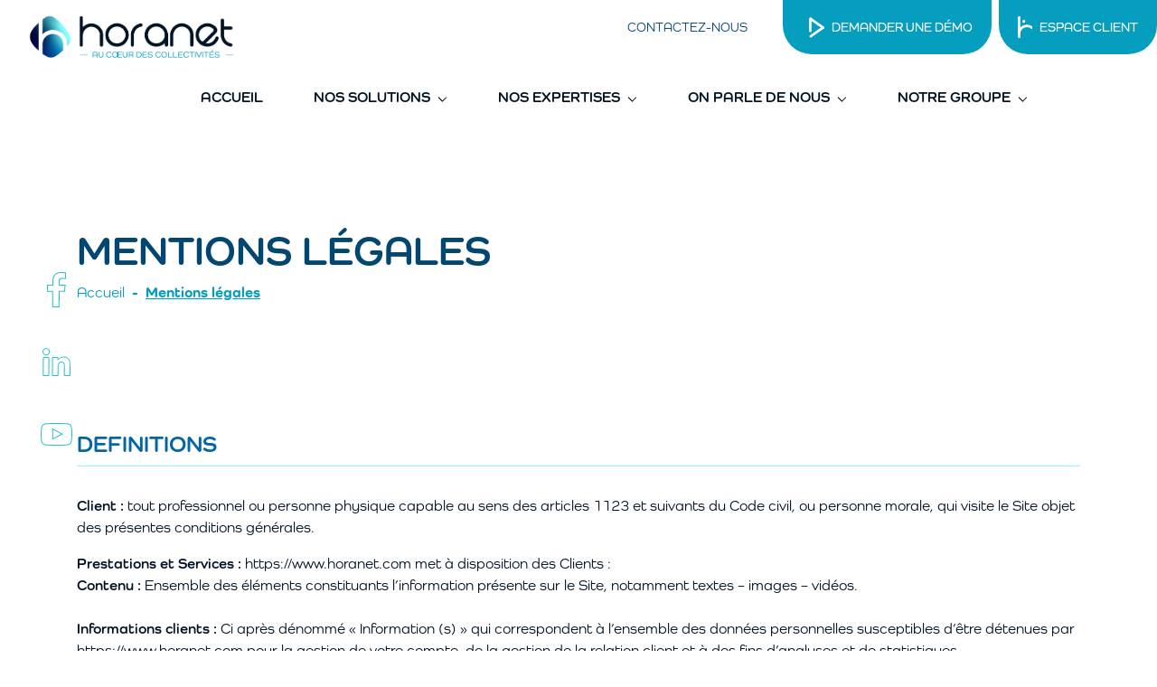

--- FILE ---
content_type: text/html; charset=utf-8
request_url: https://www.horanet.com/mentions-legales
body_size: 15965
content:
<!DOCTYPE html>
        
        
        
<html lang="fr-FR" data-website-id="5" data-main-object="website.page(39,)">
    <head>
        
        <script type="text/javascript">
            var _paq = window._paq = window._paq || [];
            /* tracker methods like "setCustomDimension" should be called before "trackPageView" */
            _paq.push(['trackPageView']);
            _paq.push(['enableLinkTracking']);
            (function() {
            var u="https://horanet.matomo.cloud/";
            _paq.push(['setTrackerUrl', u+'matomo.php']);
            _paq.push(['setSiteId', '2']);
            var d=document, g=d.createElement('script'), s=d.getElementsByTagName('script')[0];
            g.type='text/javascript'; g.async=true; g.src='//cdn.matomo.cloud/horanet.matomo.cloud/matomo.js'; s.parentNode.insertBefore(g,s);
            })();
        </script>
        
        
        <script type="text/javascript">
            var _mtm = window._mtm = window._mtm || [];
            _mtm.push({'mtm.startTime': (new Date().getTime()), 'event': 'mtm.Start'});
            var d=document, g=d.createElement('script'), s=d.getElementsByTagName('script')[0];
            g.async=true; g.src='https://cdn.matomo.cloud/horanet.matomo.cloud/container_cjn0Z0Rw.js'; s.parentNode.insertBefore(g,s);
        </script>
        
        <meta charset="utf-8"/>
        <meta http-equiv="Content-Security-Policy" content="upgrade-insecure-requests"/> 
        <meta http-equiv="X-UA-Compatible" content="IE=edge,chrome=1"/>
        <meta name="viewport" content="width=device-width, initial-scale=1"/>
        <meta name="generator" content="Odoo"/>
        <meta http-equiv="Content-Security-Policy" content="upgrade-insecure-requests"/> 
            
        <meta property="og:type" content="website"/>
        <meta property="og:title" content="Les mentions légales | Horanet"/>
        <meta property="og:site_name" content="HORANET"/>
        <meta property="og:url" content="https://www.horanet.com/mentions-legales"/>
        <meta property="og:image" content="http://testwww.horanet.com/web/image/res.company/1/logo?unique=787e857"/>
            
        <meta name="twitter:card" content="summary_large_image"/>
        <meta name="twitter:title" content="Les mentions légales | Horanet"/>
        <meta name="twitter:image" content="http://testwww.horanet.com/web/image/res.company/1/logo?unique=787e857"/>
        
        <link rel="canonical" href="https://www.horanet.com/mentions-legales"/>
        
        <link rel="preconnect" href="https://fonts.gstatic.com/" crossorigin=""/>
        <title>Les mentions légales | Horanet</title>
        <link type="image/x-icon" rel="shortcut icon" href="/web/image/website/5/favicon?unique=2028dfb"/>
        <link rel="preload" href="/web/static/src/libs/fontawesome/fonts/fontawesome-webfont.woff2?v=4.7.0" as="font" crossorigin=""/>
        <link type="text/css" rel="stylesheet" href="/web/assets/548877-06e350f/5/web.assets_frontend.min.css" data-asset-bundle="web.assets_frontend" data-asset-version="06e350f"/>
        <script id="web.layout.odooscript" type="text/javascript">
            var odoo = {
                csrf_token: "31151ff88d2b9556bf74d7c1325cf12493a3cf80o1800564227",
                debug: "",
            };
        </script>
        <script type="text/javascript">
            odoo.__session_info__ = {"is_admin": false, "is_system": false, "is_website_user": true, "user_id": false, "is_frontend": true, "profile_session": null, "profile_collectors": null, "profile_params": null, "show_effect": false, "bundle_params": {"lang": "en_US", "website_id": 5}, "translationURL": "/website/translations", "cache_hashes": {"translations": "5b32929035b04d8298cd9cb9bcdf913eb624cd2a"}, "geoip_country_code": null, "geoip_phone_code": null, "lang_url_code": "fr_FR"};
            if (!/(^|;\s)tz=/.test(document.cookie)) {
                const userTZ = Intl.DateTimeFormat().resolvedOptions().timeZone;
                document.cookie = `tz=${userTZ}; path=/`;
            }
        </script>
        <script defer="defer" type="text/javascript" src="/web/assets/414253-1367155/5/web.assets_frontend_minimal.min.js" data-asset-bundle="web.assets_frontend_minimal" data-asset-version="1367155"></script>
        <script defer="defer" type="text/javascript" data-src="/web/assets/537664-af91ff5/5/web.assets_frontend_lazy.min.js" data-asset-bundle="web.assets_frontend_lazy" data-asset-version="af91ff5"></script>
        
        
    </head>
    <body>
        <div id="wrapwrap" class="mentions_legales    o_header_overlay o_no_autohide_menu">
                <header id="top" data-anchor="true" data-name="Header" class="  o_no_autohide_menu o_header_fixed">
                    
    <nav data-name="Navbar" class="navbar navbar-expand-lg navbar-light o_colored_level o_cc shadow-sm">
        
            <div id="top_menu_container" class="container justify-content-start justify-content-lg-between">
                
    <a href="/" class="navbar-brand logo me-4">
            
            <span role="img" aria-label="Logo of Site web Horanet" title="Site web Horanet"><img src="/web/image/website/5/logo/Site%20web%20Horanet?unique=2028dfb" class="img img-fluid" width="95" height="40" alt="Site web Horanet" loading="lazy"/></span>
        </a>
    
                
      <a href="/" class="navbar-brand logo_favicon">
        <img src="/web/image/website/5/favicon" class="img img-fluid" alt="Horanet" loading="lazy"/>
      </a>
                <div id="top_menu_collapse" class="collapse navbar-collapse order-last order-lg-0">
    <ul id="top_menu" role="menu" class="nav navbar-nav o_menu_loading flex-grow-1">
        
                        
    <li role="presentation" class="nav-item">
        <a role="menuitem" href="/accueil" class="nav-link ">
            <span>Accueil</span>
        </a>
    </li>
    <li class="nav-item dropdown  position-static">
        <a data-bs-toggle="dropdown" href="#" class="nav-link dropdown-toggle o_mega_menu_toggle">
            <span>Nos solutions</span>
        </a>
        <div data-name="Mega Menu" class="dropdown-menu o_mega_menu "><section class="s_mega_menu_multi_menus py-3 o_colored_level" data-name="Multi-Menus" data-snippet="s_mega_menu_multi_menus" style="background-color: white !important;">
        <div class="container-fluid">
            <h2 class="d-block d-lg-none menu_mobile_title" data-scroll="out">Nos Solutions</h2>
            <div class="row justify-content-center align-items-start text-start">
                <div class="py-2 col-lg-4">
                    <nav class="nav">
                        <a href="/billetterie-controle-acces-piscine-patinoire" class="nav-link" data-name="Menu Item">
                            <div class="row align-items-center justify-content-center flex-column">
                                <div class="col-sm-3 col-3 col-lg-12 text-center py-1">
                                    <img class="img-fluid o_we_custom_image" src="/web/image/213208/icone-sportetloisirs%20%281%29.svg?access_token=75cac9ae-4794-4e6b-b0d0-ea53e50befca" data-bs-original-title="" title="" aria-describedby="tooltip374775" loading="lazy">
                                </div>
                                <div class="col-8 col-lg-12 col-sm-8 py-1 text-center" data-bs-original-title="" title="" aria-describedby="tooltip410550">Sport &amp; Loisirs</div>
                            </div>
                        </a>
                    </nav>
                </div>
                <div class="py-2 col-lg-4 mega_menu_border">
                    <nav class="nav">
                        <a href="/gestion-environnement-dechetterie" class="nav-link" data-name="Menu Item">
                            <div class="row align-items-center justify-content-center flex-column">
                                <div class="col-sm-3 col-3 col-lg-12 text-center py-1">
                                    <img class="img-fluid o_we_custom_image" src="/web/image/213209/icone-environnement%20%282%29.svg?access_token=518b7897-e58b-4467-a5d8-01fecab1579f" data-bs-original-title="" title="" aria-describedby="tooltip115726" loading="lazy">
                                </div>
                                <div class="col-8 col-lg-12 col-sm-8 py-1 text-center" data-bs-original-title="" title="" aria-describedby="tooltip648584">Environnement</div>
                            </div>
                        </a>
                    </nav>
                </div>
                <div class="py-2 col-lg-4 mega_menu_border">
                    <nav class="nav">
                        <a href="/controle-acces-batiments-municipaux" class="nav-link" data-name="Menu Item">
                            <div class="row align-items-center justify-content-center flex-column">
                                <div class="col-sm-3 col-3 col-lg-12 text-center py-1">
                                    <img class="img-fluid o_we_custom_image" src="/web/image/213210/icone-controle-acces%20%282%29.svg?access_token=a568e929-41cf-402e-a2fa-61272ae2decc" data-bs-original-title="" title="" aria-describedby="tooltip537941" loading="lazy">
                                </div>
                                <div class="col-8 col-lg-12 col-sm-8 py-1 text-center" data-bs-original-title="" title="" aria-describedby="tooltip345107">Contrôle d'accès</div>
                            </div>
                        </a>
                    </nav>
                </div>
            </div>
        </div>
    </section></div>
    </li>
    <li class="nav-item dropdown  position-static">
        <a data-bs-toggle="dropdown" href="#" class="nav-link dropdown-toggle o_mega_menu_toggle">
            <span>Nos expertisEs</span>
        </a>
        <div data-name="Mega Menu" class="dropdown-menu o_mega_menu dropdown-menu-right"><section class="s_mega_menu_multi_menus py-3 o_colored_level" data-name="Multi-Menus" data-snippet="s_mega_menu_multi_menus" style="background-color: white !important;">
        <div class="container-fluid">
            <h2 class="d-block d-lg-none menu_mobile_title" data-scroll="out">Nos Expertises</h2>
            <div class="row justify-content-center text-start">
                <div class="col-lg-6">
                    <div class="row d-flex align-items-start">
                        <div class="py-2 col-lg-6">
                            <nav class="nav">
                                <a href="/innovation" class="nav-link" data-name="Menu Item">
                                    <div class="row align-items-center justify-content-center flex-column">
                                        <div class="col-sm-3 col-3 col-lg-12 text-center py-1">
                                            <img class="img-fluid o_we_custom_image" src="/web/image/150006/icone-innovation-horanet.svg" loading="lazy">
                                        </div>
                                        <div class="col-8 col-sm-8 py-1 text-center col-lg-12">Innovation</div>
                                    </div>
                                </a>
                            </nav>
                        </div>
                        <div class="py-2 col-lg-6 mega_menu_border">
                            <nav class="nav">
                                <a href="/demarche-societale-environnementale" class="nav-link" data-name="Menu Item">
                                    <div class="row align-items-center justify-content-center flex-column">
                                        <div class="col-sm-3 col-3 col-lg-12 text-center py-1">
                                            <img class="img-fluid o_we_custom_image" src="/web/image/150007/icone-demarche-societale-et-environnementale-horanet.svg" loading="lazy">
                                        </div>
                                        <div class="col-8 col-lg-12 col-sm-8 py-1 text-center" data-bs-original-title="" title="" aria-describedby="tooltip197950">Démarche sociétale &amp; environnementale</div>
                                    </div>
                                </a>
                            </nav>
                        </div>
                    </div>
                </div>
                <div class="col-lg-6 mega_menu_border">
                    <div class="row d-flex align-items-start">
                        <div class="py-2 col-lg-6">
                            <nav class="nav">
                                <a href="/conseil-assistance" class="nav-link" data-name="Menu Item">
                                    <div class="row align-items-center justify-content-center flex-column">
                                        <div class="col-sm-3 col-3 col-lg-12 text-center py-1">
                                            <img class="img-fluid o_we_custom_image" src="/web/image/150008/icone-hotline.svg" loading="lazy">
                                        </div>
                                        <div class="col-8 col-sm-8 py-1 text-center col-lg-12">Conseil et Assistance</div>
                                    </div>
                                </a>
                            </nav>
                        </div>
                        <div class="py-2 col-lg-6 mega_menu_border">
                            <nav class="nav ">
                                <a href="/hebergement-securite-donnees" class="nav-link" data-name="Menu Item">
                                    <div class="row align-items-center justify-content-center flex-column">
                                        <div class="col-sm-3 col-3 col-lg-12 text-center py-1">
                                            <img class="img-fluid o_we_custom_image" src="/web/image/150009/icone-hebergement-securise-horanet.svg" loading="lazy">
                                        </div>
                                        <div class="col-8 col-sm-8 py-1 text-center col-lg-12">Hébergement et données</div>
                                    </div>
                                </a>
                            </nav>
                        </div>
                    </div>
                </div>
            </div>
        </div>
    </section></div>
    </li>
    <li class="nav-item dropdown  position-static">
        <a data-bs-toggle="dropdown" href="#" class="nav-link dropdown-toggle o_mega_menu_toggle">
            <span>On parle de nous</span>
        </a>
        <div data-name="Mega Menu" class="dropdown-menu o_mega_menu "><section class="s_mega_menu_multi_menus py-3 o_colored_level" data-name="Multi-Menus" data-snippet="s_mega_menu_multi_menus" style="background-color: white !important;">
        <div class="container-fluid">
            <h2 class="d-block d-lg-none menu_mobile_title" data-scroll="out">Notre groupe</h2>
            <div class="row justify-content-center align-items-start text-start">
                <div class="py-2 col-lg-4">
                    <nav class="nav">
                        <a href="/blog" class="nav-link" data-name="Menu Item">
                            <div class="row align-items-center justify-content-center flex-column">
                                <div class="col-sm-3 col-3 col-lg-12 text-center py-1">
                                    <img class="img-fluid o_we_custom_image" src="/web/image/150010/icone-actualites-horanet.svg" loading="lazy">
                                </div>
                                <div class="col-8 col-sm-8 py-1 text-center col-lg-12">Actualités</div>
                            </div>
                        </a>
                    </nav>
                </div>
                <div class="py-2 col-lg-4 mega_menu_border">
                    <nav class="nav">
                        <a href="/presse" class="nav-link" data-name="Menu Item">
                            <div class="row align-items-center justify-content-center flex-column">
                                <div class="col-sm-3 col-3 col-lg-12 text-center py-1">
                                    <img class="img-fluid o_we_custom_image" src="/web/image/150011/Icone-presse-horanet.svg" loading="lazy">
                                </div>
                                <div class="col-8 col-lg-12 col-sm-8 py-1 text-center" data-bs-original-title="" title="" aria-describedby="tooltip653899">Presse</div>
                            </div>
                        </a>
                    </nav>
                </div>
                <div class="py-2 col-lg-4 mega_menu_border">
                    <nav class="nav">
                        <a href="/temoignages-clients" class="nav-link" data-name="Menu Item">
                            <div class="row align-items-center justify-content-center flex-column">
                                <div class="col-sm-3 col-3 col-lg-12 text-center py-1">
                                    <img class="img-fluid o_we_custom_image" src="/web/image/150014/Icone-temoignages-horanet.svg" loading="lazy">
                                </div>
                                <div class="col-8 col-lg-12 col-sm-8 py-1 text-center" data-bs-original-title="" title="" aria-describedby="tooltip345107">Témoignages</div>
                            </div>
                        </a>
                    </nav>
                </div>
            </div>
        </div>
    </section></div>
    </li>
    <li class="nav-item dropdown  position-static">
        <a data-bs-toggle="dropdown" href="#" class="nav-link dropdown-toggle o_mega_menu_toggle">
            <span>Notre groupe</span>
        </a>
        <div data-name="Mega Menu" class="dropdown-menu o_mega_menu dropdown-menu-right"><section class="s_mega_menu_multi_menus py-3 o_colored_level" data-name="Multi-Menus" data-snippet="s_mega_menu_multi_menus" style="background-color: white !important;">
        <div class="container-fluid">
            <h2 class="d-block d-lg-none menu_mobile_title" data-scroll="out">Notre groupe</h2>
            <div class="row justify-content-center text-start">
                <div class="col-lg-6">
                    <div class="row d-flex align-items-start">
                        <div class="py-2 col-lg-6">
                            <nav class="nav">
                                <a href="/presentation-entreprise" class="nav-link" data-name="Menu Item">
                                    <div class="row align-items-center justify-content-center flex-column">
                                        <div class="col-sm-3 col-3 col-lg-12 text-center py-1">
                                            <img class="img-fluid o_we_custom_image" src="/web/image/150015/icone-entreprise.svg" loading="lazy">
                                        </div>
                                        <div class="col-8 col-sm-8 py-1 text-center col-lg-12">L'entreprise</div>
                                    </div>
                                </a>
                            </nav>
                        </div>
                        <div class="py-2 col-lg-6 mega_menu_border">
                            <nav class="nav">
                                <a href="/recrutement" class="nav-link" data-name="Menu Item">
                                    <div class="row align-items-center justify-content-center flex-column">
                                        <div class="col-sm-3 col-3 col-lg-12 text-center py-1">
                                            <img class="img-fluid o_we_custom_image" src="/web/image/150016/icone_rejoindre.svg" loading="lazy">
                                        </div>
                                        <div class="col-8 col-sm-8 py-1 text-center col-lg-12">Nous rejoindre</div>
                                    </div>
                                </a>
                            </nav>
                        </div>

                    </div>
                </div>
                <div class="col-lg-6 mega_menu_border">
                    <div class="row d-flex align-items-start">
                        <div class="py-2 col-lg-6">
                            <nav class="nav">
                                <a href="/equipe" class="nav-link" data-name="Menu Item">
                                    <div class="row align-items-center justify-content-center flex-column">
                                        <div class="col-sm-3 col-3 col-lg-12 text-center py-1">
                                            <img class="img-fluid o_we_custom_image" src="/web/image/150017/icone_equipe.svgg" loading="lazy">
                                        </div>
                                        <div class="col-8 col-sm-8 py-1 text-center col-lg-12">Notre équipe</div>
                                    </div>
                                </a>
                            </nav>
                        </div>
                        <div class="py-2 col-lg-6 mega_menu_border">
                            <nav class="nav">
                                <a href="/partenaires" class="nav-link" data-name="Menu Item">
                                    <div class="row align-items-center justify-content-center flex-column">
                                        <div class="col-sm-3 col-3 col-lg-12 text-center py-1">
                                            <img class="img-fluid o_we_custom_image" src="/web/image/150018/icone_partenaires.svg" loading="lazy">
                                        </div>
                                        <div class="col-8 col-lg-12 col-sm-8 py-1 text-center" data-bs-original-title="" title="" aria-describedby="tooltip581789">Nos partenaires</div>
                                    </div>
                                </a>
                            </nav>
                        </div>
                    </div>
                </div>
            </div>
        </div>
    </section></div>
    </li>
                        
            <li class="nav-item ms-lg-auto o_no_autohide_item">
                <a href="/web/login" class="nav-link fw-bold">Se connecter</a>
            </li>
                        
        
        
                    
    </ul>

                    
                </div>
                
        <div class="oe_structure oe_structure_solo ms-lg-4">
            <section class="s_text_block" data-snippet="s_text_block" data-name="Text">
                <div class="container additional_menu_sticky">
                    <a href="/contact" class="nav-link">Contactez-nous</a>
                </div>
            </section>
        </div>
                
    <button type="button" data-bs-toggle="collapse" data-bs-target="#top_menu_collapse" class="navbar-toggler ms-auto">
        <span class="navbar-toggler-icon o_not_editable"></span>
    </button>
            </div>
      <div class="d-none d-xl-flex align-items-center justify-content-end text-center additional_menu_sticky">
        <div class="nav-btn">
          <a role="menuitem" href="/formulaire-demo" class="nav-link">
            <img class="img-fluid" src="/web/image/149966/icone-demo-horanet.svg" loading="lazy"/>
          </a>
        </div>
        <div class="nav-btn">
          <a role="menuitem" href="https://support.horanet.com/" class="nav-link tracking_gtm_support ">
            <img class="img-fluid" src="/web/image/149967/icone-espace-client-horanet.svg" loading="lazy"/>
          </a>
        </div>
      </div>
        
    </nav>
    
        </header>
      <nav class="navbar navbar-expand-lg additional_menu_top">
        <div class="container-fluid">
          <div class="collapse navbar-collapse" aria-expanded="false">
            <a href="/" class="navbar-brand logo d-none">

              <span role="img" aria-label="Logo of Site web Horanet" title="Site web Horanet"><img src="/web/image/website/5/logo/Site%20web%20Horanet?unique=2028dfb" class="img img-fluid" width="95" height="40" alt="Site web Horanet" loading="lazy"/></span>
            </a>
            <div class="row ms-auto align-items-center justify-content-end text-center">
              <div class="w-auto">
                <a role="menuitem" href="/contact" class="nav-link">
                  CONTACTEZ-NOUS
                </a>
              </div>
              <div class="nav-btn w-auto">
                <a role="menuitem" href="/formulaire-demo" class="nav-link" data-bs-original-title="" title="" aria-describedby="tooltip654504">
                  <img class="img-fluid" src="/web/image/149966/icone-demo-horanet.svg" loading="lazy"/>
                  Demander une démo
                </a>
              </div>
              <div class="nav-btn w-auto">
                <a role="menuitem" href="https://support.horanet.com/web" class="nav-link tracking_gtm_support " data-bs-original-title="" title="" aria-describedby="tooltip900777">
                  <img class="img-fluid" src="/web/image/149967/icone-espace-client-horanet.svg" loading="lazy"/>
                  Espace CLIENT
                </a>
              </div>
            </div>
          </div>
        </div>
      </nav>
      <nav class="navbar navbar-expand-md w-100 position-absolute inHeader">
        <div class="container container-85">
          <a href="/" class="navbar-brand logo logoAdd">
              <span role="img" aria-label="Logo of Site web Horanet" title="Site web Horanet"><img src="/web/image/website/5/logo/Site%20web%20Horanet?unique=2028dfb" class="img img-fluid" width="95" height="40" alt="Site web Horanet" loading="lazy"/></span>
          </a>
          <div class="collapse navbar-collapse" id="clone_top_menu_collapse">
            <ul class="nav navbar-nav ms-auto text-end">
    <li role="presentation" class="nav-item">
        <a role="menuitem" href="/accueil" class="nav-link ">
            <span>Accueil</span>
        </a>
    </li>
    <li class="nav-item dropdown  position-static">
        <a data-bs-toggle="dropdown" href="#" class="nav-link dropdown-toggle o_mega_menu_toggle">
            <span>Nos solutions</span>
        </a>
        <div data-name="Mega Menu" class="dropdown-menu o_mega_menu "><section class="s_mega_menu_multi_menus py-3 o_colored_level" data-name="Multi-Menus" data-snippet="s_mega_menu_multi_menus" style="background-color: white !important;">
        <div class="container-fluid">
            <h2 class="d-block d-lg-none menu_mobile_title" data-scroll="out">Nos Solutions</h2>
            <div class="row justify-content-center align-items-start text-start">
                <div class="py-2 col-lg-4">
                    <nav class="nav">
                        <a href="/billetterie-controle-acces-piscine-patinoire" class="nav-link" data-name="Menu Item">
                            <div class="row align-items-center justify-content-center flex-column">
                                <div class="col-sm-3 col-3 col-lg-12 text-center py-1">
                                    <img class="img-fluid o_we_custom_image" src="/web/image/213208/icone-sportetloisirs%20%281%29.svg?access_token=75cac9ae-4794-4e6b-b0d0-ea53e50befca" data-bs-original-title="" title="" aria-describedby="tooltip374775" loading="lazy">
                                </div>
                                <div class="col-8 col-lg-12 col-sm-8 py-1 text-center" data-bs-original-title="" title="" aria-describedby="tooltip410550">Sport &amp; Loisirs</div>
                            </div>
                        </a>
                    </nav>
                </div>
                <div class="py-2 col-lg-4 mega_menu_border">
                    <nav class="nav">
                        <a href="/gestion-environnement-dechetterie" class="nav-link" data-name="Menu Item">
                            <div class="row align-items-center justify-content-center flex-column">
                                <div class="col-sm-3 col-3 col-lg-12 text-center py-1">
                                    <img class="img-fluid o_we_custom_image" src="/web/image/213209/icone-environnement%20%282%29.svg?access_token=518b7897-e58b-4467-a5d8-01fecab1579f" data-bs-original-title="" title="" aria-describedby="tooltip115726" loading="lazy">
                                </div>
                                <div class="col-8 col-lg-12 col-sm-8 py-1 text-center" data-bs-original-title="" title="" aria-describedby="tooltip648584">Environnement</div>
                            </div>
                        </a>
                    </nav>
                </div>
                <div class="py-2 col-lg-4 mega_menu_border">
                    <nav class="nav">
                        <a href="/controle-acces-batiments-municipaux" class="nav-link" data-name="Menu Item">
                            <div class="row align-items-center justify-content-center flex-column">
                                <div class="col-sm-3 col-3 col-lg-12 text-center py-1">
                                    <img class="img-fluid o_we_custom_image" src="/web/image/213210/icone-controle-acces%20%282%29.svg?access_token=a568e929-41cf-402e-a2fa-61272ae2decc" data-bs-original-title="" title="" aria-describedby="tooltip537941" loading="lazy">
                                </div>
                                <div class="col-8 col-lg-12 col-sm-8 py-1 text-center" data-bs-original-title="" title="" aria-describedby="tooltip345107">Contrôle d'accès</div>
                            </div>
                        </a>
                    </nav>
                </div>
            </div>
        </div>
    </section></div>
    </li>
    <li class="nav-item dropdown  position-static">
        <a data-bs-toggle="dropdown" href="#" class="nav-link dropdown-toggle o_mega_menu_toggle">
            <span>Nos expertisEs</span>
        </a>
        <div data-name="Mega Menu" class="dropdown-menu o_mega_menu dropdown-menu-right"><section class="s_mega_menu_multi_menus py-3 o_colored_level" data-name="Multi-Menus" data-snippet="s_mega_menu_multi_menus" style="background-color: white !important;">
        <div class="container-fluid">
            <h2 class="d-block d-lg-none menu_mobile_title" data-scroll="out">Nos Expertises</h2>
            <div class="row justify-content-center text-start">
                <div class="col-lg-6">
                    <div class="row d-flex align-items-start">
                        <div class="py-2 col-lg-6">
                            <nav class="nav">
                                <a href="/innovation" class="nav-link" data-name="Menu Item">
                                    <div class="row align-items-center justify-content-center flex-column">
                                        <div class="col-sm-3 col-3 col-lg-12 text-center py-1">
                                            <img class="img-fluid o_we_custom_image" src="/web/image/150006/icone-innovation-horanet.svg" loading="lazy">
                                        </div>
                                        <div class="col-8 col-sm-8 py-1 text-center col-lg-12">Innovation</div>
                                    </div>
                                </a>
                            </nav>
                        </div>
                        <div class="py-2 col-lg-6 mega_menu_border">
                            <nav class="nav">
                                <a href="/demarche-societale-environnementale" class="nav-link" data-name="Menu Item">
                                    <div class="row align-items-center justify-content-center flex-column">
                                        <div class="col-sm-3 col-3 col-lg-12 text-center py-1">
                                            <img class="img-fluid o_we_custom_image" src="/web/image/150007/icone-demarche-societale-et-environnementale-horanet.svg" loading="lazy">
                                        </div>
                                        <div class="col-8 col-lg-12 col-sm-8 py-1 text-center" data-bs-original-title="" title="" aria-describedby="tooltip197950">Démarche sociétale &amp; environnementale</div>
                                    </div>
                                </a>
                            </nav>
                        </div>
                    </div>
                </div>
                <div class="col-lg-6 mega_menu_border">
                    <div class="row d-flex align-items-start">
                        <div class="py-2 col-lg-6">
                            <nav class="nav">
                                <a href="/conseil-assistance" class="nav-link" data-name="Menu Item">
                                    <div class="row align-items-center justify-content-center flex-column">
                                        <div class="col-sm-3 col-3 col-lg-12 text-center py-1">
                                            <img class="img-fluid o_we_custom_image" src="/web/image/150008/icone-hotline.svg" loading="lazy">
                                        </div>
                                        <div class="col-8 col-sm-8 py-1 text-center col-lg-12">Conseil et Assistance</div>
                                    </div>
                                </a>
                            </nav>
                        </div>
                        <div class="py-2 col-lg-6 mega_menu_border">
                            <nav class="nav ">
                                <a href="/hebergement-securite-donnees" class="nav-link" data-name="Menu Item">
                                    <div class="row align-items-center justify-content-center flex-column">
                                        <div class="col-sm-3 col-3 col-lg-12 text-center py-1">
                                            <img class="img-fluid o_we_custom_image" src="/web/image/150009/icone-hebergement-securise-horanet.svg" loading="lazy">
                                        </div>
                                        <div class="col-8 col-sm-8 py-1 text-center col-lg-12">Hébergement et données</div>
                                    </div>
                                </a>
                            </nav>
                        </div>
                    </div>
                </div>
            </div>
        </div>
    </section></div>
    </li>
    <li class="nav-item dropdown  position-static">
        <a data-bs-toggle="dropdown" href="#" class="nav-link dropdown-toggle o_mega_menu_toggle">
            <span>On parle de nous</span>
        </a>
        <div data-name="Mega Menu" class="dropdown-menu o_mega_menu "><section class="s_mega_menu_multi_menus py-3 o_colored_level" data-name="Multi-Menus" data-snippet="s_mega_menu_multi_menus" style="background-color: white !important;">
        <div class="container-fluid">
            <h2 class="d-block d-lg-none menu_mobile_title" data-scroll="out">Notre groupe</h2>
            <div class="row justify-content-center align-items-start text-start">
                <div class="py-2 col-lg-4">
                    <nav class="nav">
                        <a href="/blog" class="nav-link" data-name="Menu Item">
                            <div class="row align-items-center justify-content-center flex-column">
                                <div class="col-sm-3 col-3 col-lg-12 text-center py-1">
                                    <img class="img-fluid o_we_custom_image" src="/web/image/150010/icone-actualites-horanet.svg" loading="lazy">
                                </div>
                                <div class="col-8 col-sm-8 py-1 text-center col-lg-12">Actualités</div>
                            </div>
                        </a>
                    </nav>
                </div>
                <div class="py-2 col-lg-4 mega_menu_border">
                    <nav class="nav">
                        <a href="/presse" class="nav-link" data-name="Menu Item">
                            <div class="row align-items-center justify-content-center flex-column">
                                <div class="col-sm-3 col-3 col-lg-12 text-center py-1">
                                    <img class="img-fluid o_we_custom_image" src="/web/image/150011/Icone-presse-horanet.svg" loading="lazy">
                                </div>
                                <div class="col-8 col-lg-12 col-sm-8 py-1 text-center" data-bs-original-title="" title="" aria-describedby="tooltip653899">Presse</div>
                            </div>
                        </a>
                    </nav>
                </div>
                <div class="py-2 col-lg-4 mega_menu_border">
                    <nav class="nav">
                        <a href="/temoignages-clients" class="nav-link" data-name="Menu Item">
                            <div class="row align-items-center justify-content-center flex-column">
                                <div class="col-sm-3 col-3 col-lg-12 text-center py-1">
                                    <img class="img-fluid o_we_custom_image" src="/web/image/150014/Icone-temoignages-horanet.svg" loading="lazy">
                                </div>
                                <div class="col-8 col-lg-12 col-sm-8 py-1 text-center" data-bs-original-title="" title="" aria-describedby="tooltip345107">Témoignages</div>
                            </div>
                        </a>
                    </nav>
                </div>
            </div>
        </div>
    </section></div>
    </li>
    <li class="nav-item dropdown  position-static">
        <a data-bs-toggle="dropdown" href="#" class="nav-link dropdown-toggle o_mega_menu_toggle">
            <span>Notre groupe</span>
        </a>
        <div data-name="Mega Menu" class="dropdown-menu o_mega_menu dropdown-menu-right"><section class="s_mega_menu_multi_menus py-3 o_colored_level" data-name="Multi-Menus" data-snippet="s_mega_menu_multi_menus" style="background-color: white !important;">
        <div class="container-fluid">
            <h2 class="d-block d-lg-none menu_mobile_title" data-scroll="out">Notre groupe</h2>
            <div class="row justify-content-center text-start">
                <div class="col-lg-6">
                    <div class="row d-flex align-items-start">
                        <div class="py-2 col-lg-6">
                            <nav class="nav">
                                <a href="/presentation-entreprise" class="nav-link" data-name="Menu Item">
                                    <div class="row align-items-center justify-content-center flex-column">
                                        <div class="col-sm-3 col-3 col-lg-12 text-center py-1">
                                            <img class="img-fluid o_we_custom_image" src="/web/image/150015/icone-entreprise.svg" loading="lazy">
                                        </div>
                                        <div class="col-8 col-sm-8 py-1 text-center col-lg-12">L'entreprise</div>
                                    </div>
                                </a>
                            </nav>
                        </div>
                        <div class="py-2 col-lg-6 mega_menu_border">
                            <nav class="nav">
                                <a href="/recrutement" class="nav-link" data-name="Menu Item">
                                    <div class="row align-items-center justify-content-center flex-column">
                                        <div class="col-sm-3 col-3 col-lg-12 text-center py-1">
                                            <img class="img-fluid o_we_custom_image" src="/web/image/150016/icone_rejoindre.svg" loading="lazy">
                                        </div>
                                        <div class="col-8 col-sm-8 py-1 text-center col-lg-12">Nous rejoindre</div>
                                    </div>
                                </a>
                            </nav>
                        </div>

                    </div>
                </div>
                <div class="col-lg-6 mega_menu_border">
                    <div class="row d-flex align-items-start">
                        <div class="py-2 col-lg-6">
                            <nav class="nav">
                                <a href="/equipe" class="nav-link" data-name="Menu Item">
                                    <div class="row align-items-center justify-content-center flex-column">
                                        <div class="col-sm-3 col-3 col-lg-12 text-center py-1">
                                            <img class="img-fluid o_we_custom_image" src="/web/image/150017/icone_equipe.svgg" loading="lazy">
                                        </div>
                                        <div class="col-8 col-sm-8 py-1 text-center col-lg-12">Notre équipe</div>
                                    </div>
                                </a>
                            </nav>
                        </div>
                        <div class="py-2 col-lg-6 mega_menu_border">
                            <nav class="nav">
                                <a href="/partenaires" class="nav-link" data-name="Menu Item">
                                    <div class="row align-items-center justify-content-center flex-column">
                                        <div class="col-sm-3 col-3 col-lg-12 text-center py-1">
                                            <img class="img-fluid o_we_custom_image" src="/web/image/150018/icone_partenaires.svg" loading="lazy">
                                        </div>
                                        <div class="col-8 col-lg-12 col-sm-8 py-1 text-center" data-bs-original-title="" title="" aria-describedby="tooltip581789">Nos partenaires</div>
                                    </div>
                                </a>
                            </nav>
                        </div>
                    </div>
                </div>
            </div>
        </div>
    </section></div>
    </li>
            </ul>
          </div>
        </div>
      </nav>
      <div class="d-lg-none">
        <div class="d-flex align-items-center menu_mobile">
          <a href="https://support.horanet.com/" class="tracking_gtm_support">
            <img class="img-fluid" src="/web/image/149967/icone-espace-client-horanet.svg" loading="lazy"/>
            Espace client
          </a>
          <a href="/formulaire-demo">
            <img class="img-fluid" src="/web/image/149966/icone-demo-horanet.svg" loading="lazy"/>
            Démo
          </a>
          <a id="open_menu_mobile">
            <img class="img-fluid img-menu-mobile" loading="lazy"/>
            <div class="img-menu-moz"></div>
            <span>Menu</span>
          </a>
          <a href="/contact">
            <img class="img-fluid" src="/web/image/150685/icone-mail.svg" loading="lazy"/>
            Contact
          </a>
          <a href="/">
            <img src="/web/image/149972/icon-blanc.svg" class="img img-fluid" alt="Horanet" loading="lazy"/>
            Accueil
          </a>
        </div>
        <div class="d-flex flex-column justify-content-center menu_mobile_expend">
          <img class="img-fluid o_we_custom_image" src="/web/image/150689/forme-header-mobile.svg" loading="lazy"/>
          <ul class="navbar-nav text-center">
    <li role="presentation" class="nav-item">
        <a role="menuitem" href="/accueil" class="nav-link ">
            <span>Accueil</span>
        </a>
    </li>
    <li class="nav-item dropdown  position-static">
        <a data-bs-toggle="dropdown" href="#" class="nav-link dropdown-toggle o_mega_menu_toggle">
            <span>Nos solutions</span>
        </a>
        <div data-name="Mega Menu" class="dropdown-menu o_mega_menu "><section class="s_mega_menu_multi_menus py-3 o_colored_level" data-name="Multi-Menus" data-snippet="s_mega_menu_multi_menus" style="background-color: white !important;">
        <div class="container-fluid">
            <h2 class="d-block d-lg-none menu_mobile_title" data-scroll="out">Nos Solutions</h2>
            <div class="row justify-content-center align-items-start text-start">
                <div class="py-2 col-lg-4">
                    <nav class="nav">
                        <a href="/billetterie-controle-acces-piscine-patinoire" class="nav-link" data-name="Menu Item">
                            <div class="row align-items-center justify-content-center flex-column">
                                <div class="col-sm-3 col-3 col-lg-12 text-center py-1">
                                    <img class="img-fluid o_we_custom_image" src="/web/image/213208/icone-sportetloisirs%20%281%29.svg?access_token=75cac9ae-4794-4e6b-b0d0-ea53e50befca" data-bs-original-title="" title="" aria-describedby="tooltip374775" loading="lazy">
                                </div>
                                <div class="col-8 col-lg-12 col-sm-8 py-1 text-center" data-bs-original-title="" title="" aria-describedby="tooltip410550">Sport &amp; Loisirs</div>
                            </div>
                        </a>
                    </nav>
                </div>
                <div class="py-2 col-lg-4 mega_menu_border">
                    <nav class="nav">
                        <a href="/gestion-environnement-dechetterie" class="nav-link" data-name="Menu Item">
                            <div class="row align-items-center justify-content-center flex-column">
                                <div class="col-sm-3 col-3 col-lg-12 text-center py-1">
                                    <img class="img-fluid o_we_custom_image" src="/web/image/213209/icone-environnement%20%282%29.svg?access_token=518b7897-e58b-4467-a5d8-01fecab1579f" data-bs-original-title="" title="" aria-describedby="tooltip115726" loading="lazy">
                                </div>
                                <div class="col-8 col-lg-12 col-sm-8 py-1 text-center" data-bs-original-title="" title="" aria-describedby="tooltip648584">Environnement</div>
                            </div>
                        </a>
                    </nav>
                </div>
                <div class="py-2 col-lg-4 mega_menu_border">
                    <nav class="nav">
                        <a href="/controle-acces-batiments-municipaux" class="nav-link" data-name="Menu Item">
                            <div class="row align-items-center justify-content-center flex-column">
                                <div class="col-sm-3 col-3 col-lg-12 text-center py-1">
                                    <img class="img-fluid o_we_custom_image" src="/web/image/213210/icone-controle-acces%20%282%29.svg?access_token=a568e929-41cf-402e-a2fa-61272ae2decc" data-bs-original-title="" title="" aria-describedby="tooltip537941" loading="lazy">
                                </div>
                                <div class="col-8 col-lg-12 col-sm-8 py-1 text-center" data-bs-original-title="" title="" aria-describedby="tooltip345107">Contrôle d'accès</div>
                            </div>
                        </a>
                    </nav>
                </div>
            </div>
        </div>
    </section></div>
    </li>
    <li class="nav-item dropdown  position-static">
        <a data-bs-toggle="dropdown" href="#" class="nav-link dropdown-toggle o_mega_menu_toggle">
            <span>Nos expertisEs</span>
        </a>
        <div data-name="Mega Menu" class="dropdown-menu o_mega_menu dropdown-menu-right"><section class="s_mega_menu_multi_menus py-3 o_colored_level" data-name="Multi-Menus" data-snippet="s_mega_menu_multi_menus" style="background-color: white !important;">
        <div class="container-fluid">
            <h2 class="d-block d-lg-none menu_mobile_title" data-scroll="out">Nos Expertises</h2>
            <div class="row justify-content-center text-start">
                <div class="col-lg-6">
                    <div class="row d-flex align-items-start">
                        <div class="py-2 col-lg-6">
                            <nav class="nav">
                                <a href="/innovation" class="nav-link" data-name="Menu Item">
                                    <div class="row align-items-center justify-content-center flex-column">
                                        <div class="col-sm-3 col-3 col-lg-12 text-center py-1">
                                            <img class="img-fluid o_we_custom_image" src="/web/image/150006/icone-innovation-horanet.svg" loading="lazy">
                                        </div>
                                        <div class="col-8 col-sm-8 py-1 text-center col-lg-12">Innovation</div>
                                    </div>
                                </a>
                            </nav>
                        </div>
                        <div class="py-2 col-lg-6 mega_menu_border">
                            <nav class="nav">
                                <a href="/demarche-societale-environnementale" class="nav-link" data-name="Menu Item">
                                    <div class="row align-items-center justify-content-center flex-column">
                                        <div class="col-sm-3 col-3 col-lg-12 text-center py-1">
                                            <img class="img-fluid o_we_custom_image" src="/web/image/150007/icone-demarche-societale-et-environnementale-horanet.svg" loading="lazy">
                                        </div>
                                        <div class="col-8 col-lg-12 col-sm-8 py-1 text-center" data-bs-original-title="" title="" aria-describedby="tooltip197950">Démarche sociétale &amp; environnementale</div>
                                    </div>
                                </a>
                            </nav>
                        </div>
                    </div>
                </div>
                <div class="col-lg-6 mega_menu_border">
                    <div class="row d-flex align-items-start">
                        <div class="py-2 col-lg-6">
                            <nav class="nav">
                                <a href="/conseil-assistance" class="nav-link" data-name="Menu Item">
                                    <div class="row align-items-center justify-content-center flex-column">
                                        <div class="col-sm-3 col-3 col-lg-12 text-center py-1">
                                            <img class="img-fluid o_we_custom_image" src="/web/image/150008/icone-hotline.svg" loading="lazy">
                                        </div>
                                        <div class="col-8 col-sm-8 py-1 text-center col-lg-12">Conseil et Assistance</div>
                                    </div>
                                </a>
                            </nav>
                        </div>
                        <div class="py-2 col-lg-6 mega_menu_border">
                            <nav class="nav ">
                                <a href="/hebergement-securite-donnees" class="nav-link" data-name="Menu Item">
                                    <div class="row align-items-center justify-content-center flex-column">
                                        <div class="col-sm-3 col-3 col-lg-12 text-center py-1">
                                            <img class="img-fluid o_we_custom_image" src="/web/image/150009/icone-hebergement-securise-horanet.svg" loading="lazy">
                                        </div>
                                        <div class="col-8 col-sm-8 py-1 text-center col-lg-12">Hébergement et données</div>
                                    </div>
                                </a>
                            </nav>
                        </div>
                    </div>
                </div>
            </div>
        </div>
    </section></div>
    </li>
    <li class="nav-item dropdown  position-static">
        <a data-bs-toggle="dropdown" href="#" class="nav-link dropdown-toggle o_mega_menu_toggle">
            <span>On parle de nous</span>
        </a>
        <div data-name="Mega Menu" class="dropdown-menu o_mega_menu "><section class="s_mega_menu_multi_menus py-3 o_colored_level" data-name="Multi-Menus" data-snippet="s_mega_menu_multi_menus" style="background-color: white !important;">
        <div class="container-fluid">
            <h2 class="d-block d-lg-none menu_mobile_title" data-scroll="out">Notre groupe</h2>
            <div class="row justify-content-center align-items-start text-start">
                <div class="py-2 col-lg-4">
                    <nav class="nav">
                        <a href="/blog" class="nav-link" data-name="Menu Item">
                            <div class="row align-items-center justify-content-center flex-column">
                                <div class="col-sm-3 col-3 col-lg-12 text-center py-1">
                                    <img class="img-fluid o_we_custom_image" src="/web/image/150010/icone-actualites-horanet.svg" loading="lazy">
                                </div>
                                <div class="col-8 col-sm-8 py-1 text-center col-lg-12">Actualités</div>
                            </div>
                        </a>
                    </nav>
                </div>
                <div class="py-2 col-lg-4 mega_menu_border">
                    <nav class="nav">
                        <a href="/presse" class="nav-link" data-name="Menu Item">
                            <div class="row align-items-center justify-content-center flex-column">
                                <div class="col-sm-3 col-3 col-lg-12 text-center py-1">
                                    <img class="img-fluid o_we_custom_image" src="/web/image/150011/Icone-presse-horanet.svg" loading="lazy">
                                </div>
                                <div class="col-8 col-lg-12 col-sm-8 py-1 text-center" data-bs-original-title="" title="" aria-describedby="tooltip653899">Presse</div>
                            </div>
                        </a>
                    </nav>
                </div>
                <div class="py-2 col-lg-4 mega_menu_border">
                    <nav class="nav">
                        <a href="/temoignages-clients" class="nav-link" data-name="Menu Item">
                            <div class="row align-items-center justify-content-center flex-column">
                                <div class="col-sm-3 col-3 col-lg-12 text-center py-1">
                                    <img class="img-fluid o_we_custom_image" src="/web/image/150014/Icone-temoignages-horanet.svg" loading="lazy">
                                </div>
                                <div class="col-8 col-lg-12 col-sm-8 py-1 text-center" data-bs-original-title="" title="" aria-describedby="tooltip345107">Témoignages</div>
                            </div>
                        </a>
                    </nav>
                </div>
            </div>
        </div>
    </section></div>
    </li>
    <li class="nav-item dropdown  position-static">
        <a data-bs-toggle="dropdown" href="#" class="nav-link dropdown-toggle o_mega_menu_toggle">
            <span>Notre groupe</span>
        </a>
        <div data-name="Mega Menu" class="dropdown-menu o_mega_menu dropdown-menu-right"><section class="s_mega_menu_multi_menus py-3 o_colored_level" data-name="Multi-Menus" data-snippet="s_mega_menu_multi_menus" style="background-color: white !important;">
        <div class="container-fluid">
            <h2 class="d-block d-lg-none menu_mobile_title" data-scroll="out">Notre groupe</h2>
            <div class="row justify-content-center text-start">
                <div class="col-lg-6">
                    <div class="row d-flex align-items-start">
                        <div class="py-2 col-lg-6">
                            <nav class="nav">
                                <a href="/presentation-entreprise" class="nav-link" data-name="Menu Item">
                                    <div class="row align-items-center justify-content-center flex-column">
                                        <div class="col-sm-3 col-3 col-lg-12 text-center py-1">
                                            <img class="img-fluid o_we_custom_image" src="/web/image/150015/icone-entreprise.svg" loading="lazy">
                                        </div>
                                        <div class="col-8 col-sm-8 py-1 text-center col-lg-12">L'entreprise</div>
                                    </div>
                                </a>
                            </nav>
                        </div>
                        <div class="py-2 col-lg-6 mega_menu_border">
                            <nav class="nav">
                                <a href="/recrutement" class="nav-link" data-name="Menu Item">
                                    <div class="row align-items-center justify-content-center flex-column">
                                        <div class="col-sm-3 col-3 col-lg-12 text-center py-1">
                                            <img class="img-fluid o_we_custom_image" src="/web/image/150016/icone_rejoindre.svg" loading="lazy">
                                        </div>
                                        <div class="col-8 col-sm-8 py-1 text-center col-lg-12">Nous rejoindre</div>
                                    </div>
                                </a>
                            </nav>
                        </div>

                    </div>
                </div>
                <div class="col-lg-6 mega_menu_border">
                    <div class="row d-flex align-items-start">
                        <div class="py-2 col-lg-6">
                            <nav class="nav">
                                <a href="/equipe" class="nav-link" data-name="Menu Item">
                                    <div class="row align-items-center justify-content-center flex-column">
                                        <div class="col-sm-3 col-3 col-lg-12 text-center py-1">
                                            <img class="img-fluid o_we_custom_image" src="/web/image/150017/icone_equipe.svgg" loading="lazy">
                                        </div>
                                        <div class="col-8 col-sm-8 py-1 text-center col-lg-12">Notre équipe</div>
                                    </div>
                                </a>
                            </nav>
                        </div>
                        <div class="py-2 col-lg-6 mega_menu_border">
                            <nav class="nav">
                                <a href="/partenaires" class="nav-link" data-name="Menu Item">
                                    <div class="row align-items-center justify-content-center flex-column">
                                        <div class="col-sm-3 col-3 col-lg-12 text-center py-1">
                                            <img class="img-fluid o_we_custom_image" src="/web/image/150018/icone_partenaires.svg" loading="lazy">
                                        </div>
                                        <div class="col-8 col-lg-12 col-sm-8 py-1 text-center" data-bs-original-title="" title="" aria-describedby="tooltip581789">Nos partenaires</div>
                                    </div>
                                </a>
                            </nav>
                        </div>
                    </div>
                </div>
            </div>
        </div>
    </section></div>
    </li>
          </ul>
          <div class="d-flex d-lg-none networks align-items-center pt16">
            <a class="btn" target="_blank" href="https://fr-fr.facebook.com/horanet">
              <img class="img-fluid o_we_custom_image" src="/web/image/150690/icone-facebook-horanet.svg" loading="lazy"/>
            </a>
            <a class="btn" target="_blank" href="https://www.linkedin.com/company/horanet">
              <img class="img-fluid o_we_custom_image" src="/web/image/150692/icone-linkedin-horanet.svg" loading="lazy"/>
            </a>
            <a class="btn" target="_blank" href="https://www.youtube.com/channel/UCfhlFJFhrWyNuK-UauvloXw">
              <img class="img-fluid o_we_custom_image" src="/web/image/150693/icone-youtube-horanet.svg" loading="lazy"/>
            </a>
          </div>
        </div>
      </div>
      <div class="d-none d-lg-flex social_networks o_snippet_mobile_invisible" data-invisible="1">
        <a class="" target="_blank" href="https://fr-fr.facebook.com/horanet">
          <svg xmlns="http://www.w3.org/2000/svg" width="20.62" height="38.294" viewbox="0 0 20.62 38.294" class="icon">
            <g transform="translate(0.504 0.5)">
              <path class="a" d="M62.392,57.969c1,0,2,.054,3,.1.649.027,1.3.119,1.907.185l-.046,6.006h-.477c-.658,0-1.318-.009-1.976-.009-.494,0-.989,0-1.483.021-1.592.053-2.763.65-2.844,2.638-.051,1.432-.087,4.593-.089,4.759.083,0,1.656.005,3.238.005.792,0,1.565,0,2.1-.005h1.286c-.323,2.307-.618,4.519-.94,6.747H60.38l-.128,16.847H53.267L53.4,78.389H47.682l.051-6.708h5.74l0-.5c.011-1.352-.005-2.7.045-4.056a16.771,16.771,0,0,1,.218-2.572,7.632,7.632,0,0,1,3.06-5.01,8.786,8.786,0,0,1,5.036-1.564Q62.114,57.969,62.392,57.969Z" transform="translate(-47.682 -57.969)"></path>
            </g>
          </svg>
          <svg xmlns="http://www.w3.org/2000/svg" viewbox="0 0 65 65" class="circle">
            <g stroke-width="1">
              <circle cx="32.5" cy="32.5" r="32.5" stroke="none"></circle>
              <circle cx="32.5" cy="32.5" r="32" fill="none"></circle>
            </g>
          </svg>
        </a>
        <a class="btn" target="_blank" href="https://www.linkedin.com/company/horanet">
          <svg xmlns="http://www.w3.org/2000/svg" width="31.119" height="31.169" viewbox="0 0 31.119 31.169" class="icon">
            <g transform="translate(0.5 0.5)">
              <path class="a" d="M47.222,208.847a3.6,3.6,0,0,1,3.6,3.632,3.662,3.662,0,0,1-3.66,3.632,3.6,3.6,0,0,1-3.6-3.632A3.671,3.671,0,0,1,47.222,208.847Z" transform="translate(-43.562 -208.847)"></path>
              <g transform="translate(0.302 10.008)">
                <path class="a" d="M50.268,218.241,50.115,238.4h-6.27L44,218.241Z" transform="translate(-43.845 -218.241)"></path>
              </g>
              <g transform="translate(10.495 9.517)">
                <path class="a" d="M65.593,217.78c6.349,0,7.484,4.162,7.443,9.6l-.085,11.055H66.7l.075-9.8c.018-2.346-.012-5.355-3.22-5.355-3.261,0-3.771,2.545-3.792,5.183l-.076,9.968h-6.27l.153-20.161h6l-.02,2.757h.093A6.644,6.644,0,0,1,65.593,217.78Z" transform="translate(-53.413 -217.78)"></path>
              </g>
            </g>
          </svg>
          <svg xmlns="http://www.w3.org/2000/svg" viewbox="0 0 65 65" class="circle">
            <g stroke-width="1">
              <circle cx="32.5" cy="32.5" r="32.5" stroke="none"></circle>
              <circle cx="32.5" cy="32.5" r="32" fill="none"></circle>
            </g>
          </svg>
        </a>
        <a class="btn" target="_blank" href="https://www.youtube.com/channel/UCfhlFJFhrWyNuK-UauvloXw">
          <svg xmlns="http://www.w3.org/2000/svg" width="35.119" height="24.897" viewbox="0 0 35.119 24.897" class="icon">
            <g transform="translate(0.505 0.5)">
              <path class="a" d="M233.271,216.209c1.222,3.221,1.172,14.951-.3,18.054a4.112,4.112,0,0,1-1.857,1.869c-1.151.593-7.824.875-14.362.875-6.018,0-11.922-.238-13.3-.689a3.948,3.948,0,0,1-2.6-2.545c-1.1-3.115-1.349-16.158.859-18.729a4.262,4.262,0,0,1,2.862-1.512c2.623-.283,7.682-.422,12.673-.422,6.214,0,12.32.215,13.478.634A4.02,4.02,0,0,1,233.271,216.209Zm-20.428,14c3.54-1.842,7.067-3.658,10.633-5.5-3.538-1.856-7.037-3.685-10.549-5.527-.028,3.684-.055,7.33-.084,11.028" transform="translate(-200.024 -213.109)"></path>
            </g>
          </svg>
          <svg xmlns="http://www.w3.org/2000/svg" viewbox="0 0 65 65" class="circle">
            <g stroke-width="1">
              <circle cx="32.5" cy="32.5" r="32.5" stroke="none"></circle>
              <circle cx="32.5" cy="32.5" r="32" fill="none"></circle>
            </g>
          </svg>
        </a>
      </div>
                <main>
                    
    <div id="wrap" class="oe_structure oe_empty">
      <section class="pb96" data-name="Text block">
        <a href="/" class="navbar-brand logo_mobile d-block d-lg-none link-center my-2 mx-0">
          <img src="/web/image/website/5/logo/Horanet" loading="lazy"/>
        </a>
        <div class="container">
          <div class="row">
            <h1 class="col-lg-8">Mentions légales</h1>
            <ul class="breadcrumb col-lg-8">
              <li class="breadcrumb-item">
                <a href="/">Accueil</a>
              </li>
              <li class="active breadcrumb-item">Mentions légales</li>
            </ul>
          </div>
        </div>
      </section>
      <section class="pt16 pb64" data-name="Text block">
        <div class="container">
          <div class="row">
            <div class="col-12">
              <h2 class="underline_big" data-scroll="in">Definitions</h2>
              <p><b>Client :</b> tout professionnel ou personne physique capable au sens des articles 1123 et suivants du Code civil, ou personne morale, qui visite le Site objet des présentes conditions générales.</p>
              <p><b>Prestations et Services :</b> https://www.horanet.com met à disposition des Clients :<br/><b>Contenu :</b> Ensemble des éléments constituants l’information présente sur le Site, notamment textes – images – vidéos.<br/><br/><b>Informations clients :</b> Ci après dénommé « Information (s) » qui correspondent à l’ensemble des données personnelles susceptibles d’être détenues par https://www.horanet.com pour la gestion de votre compte, de la gestion de la relation client et à des fins d’analyses et de statistiques.<br/><b>Utilisateur :</b> Internaute se connectant, utilisant le site susnommé.<br/><b>Informations personnelles :</b> « Les informations qui permettent, sous quelque forme que ce soit, directement ou non, l’identification des personnes physiques auxquelles elles s’appliquent » (article 4 de la loi n° 78-17 du 6 janvier 1978).<br/>Les termes « données à caractère personnel », « personne concernée », « sous traitant » et « données sensibles » ont le sens défini par le Règlement Général sur la Protection des Données (RGPD : n° 2016-679).</p>
            </div>
          </div>
        </div>
      </section>
      <section class="pt16 pb64" data-name="Text block">
        <div class="container">
          <div class="row">
            <div class="col-12">
              <h2 class="underline_big" data-scroll="in">Présentation du site internet</h2>
              <p>En vertu de l’article 6 de la loi n° 2004-575 du 21 juin 2004 pour la confiance dans l’économie numérique, il est précisé aux utilisateurs du site internet https://www.horanet.com l’identité des différents intervenants dans le cadre de sa réalisation et de son suivi: </p>
              <p>Statut juridique : SA </p>
              <p>Dénomination : HORANET </p>
              <p>Adresse : ZI Route de Niort – 31 allée des Justices – BP 70328 – 85206 FONTENAY LE COMTE CEDEX </p>
              <p>Tél : + 33 2 51 53 13 50 </p>
              <p>SIRET : 42281547200010 </p>
              <p>Adresse de courrier électronique : direction[@]horanet.com </p>
              <p>Le responsable de la publication est : Sébastien LAUCOIN</p>
              <p>Contactez le responsable de la publication : direction[@]horanet.com </p>
              <p>Le Webmaster est : Sarah MERLET</p>
              <p>Contactez le Webmaster : communication[@]horanet.com<br/></p>
              <p>
                <br/>
              </p>
              <p>Création : HORANET – ZI Route de Niort – 31 allée des Justices – BP 70328 – 85206 FONTENAY LE COMTE CEDEX – + 33 2 51 53 13 50</p>
              <p>Hébergement : HORANET</p>
              <p>Crédit photos : HORANET, FREEPIK</p>
            </div>
          </div>
        </div>
      </section>
      <section class="pt16 pb64" data-name="Text block">
        <div class="container">
          <div class="row">
            <div class="col-12">
              <h2 class="underline_big" data-scroll="in">Conditions générales d’utilisation du site et des services proposés</h2>
              <p>Le Site constitue une œuvre de l’esprit protégée par les dispositions du Code de la Propriété Intellectuelle et des Réglementations Internationales applicables. Le Client ne peut en aucune manière réutiliser, céder ou exploiter pour son propre compte tout ou partie des éléments ou travaux du Site.&nbsp;<br/></p>
              <p>L’utilisation du site https://www.horanet.com implique l’acceptation pleine et entière des conditions générales d’utilisation ci-après décrites. Ces conditions d’utilisation sont susceptibles d’être modifiées ou complétées à tout moment, les utilisateurs du site https://www.horanet.com sont donc invités à les consulter de manière régulière.&nbsp;<br/></p>
              <p>Ce site internet est normalement accessible à tout moment aux utilisateurs. Une interruption pour raison de maintenance technique peut être toutefois décidée par https://www.horanet.com, qui s’efforcera alors de communiquer préalablement aux utilisateurs les dates et heures de l’intervention. Le site web https://www.horanet.com est mis à jour régulièrement par https://www.horanet.com responsable. De la même façon, les mentions légales peuvent être modifiées à tout moment : elles s’imposent néanmoins à l’utilisateur qui est invité à s’y référer le plus souvent possible afin d’en prendre connaissance.<br/></p>
            </div>
          </div>
        </div>
      </section>
      <section class="pt16 pb64" data-name="Text block">
        <div class="container">
          <div class="row">
            <div class="col-12">
              <h2 class="underline_big" data-scroll="out">Description des services fournis</h2>
              <p>Le site internet a pour objet de fournir à https://www.horanet.com une information concernant l’ensemble des activités de la société. https://www.horanet.com s’efforce de fournir sur le site https://www.horanet.com des informations aussi précises que possible. Toutefois, il ne pourra être tenu responsable des oublis, des inexactitudes et des carences dans la mise à jour, qu’elles soient de son fait ou du fait des tiers partenaires qui lui fournissent ces informations.&nbsp;</p>
              <p>Toutes les informations indiquées sur le site https://www.horanet.com sont données à titre indicatif, et sont susceptibles d’évoluer. Par ailleurs, les renseignements figurant sur le site https://www.horanet.com ne sont pas exhaustifs. Ils sont donnés sous réserve de modifications ayant été apportées depuis leur mise en ligne.<br/></p>
            </div>
          </div>
        </div>
      </section>
      <section class="pt16 pb64" data-name="Text block">
        <div class="container">
          <div class="row">
            <div class="col-12">
              <h2 class="underline_big" data-scroll="out">Limitations contractuelles sur les données techniques</h2>
              <p>Le site utilise la technologie JavaScript. Le site Internet ne pourra être tenu responsable de dommages matériels liés à l’utilisation du site. De plus, l’utilisateur du site s’engage à accéder au site en utilisant un matériel récent, ne contenant pas de virus et avec un navigateur de dernière génération mis-à-jour. Le site https://www.horanet.com est hébergé chez un prestataire sur le territoire de l’Union Européenne conformément aux dispositions du Règlement Général sur la Protection des Données (RGPD : n° 2016-679).<br/></p>
              <p>L’objectif est d’apporter une prestation qui assure le meilleur taux d’accessibilité. L’hébergeur assure la continuité de son service 24 Heures sur 24, tous les jours de l’année. Il se réserve néanmoins la possibilité d’interrompre le service d’hébergement pour les durées les plus courtes possibles notamment à des fins de maintenance, d’amélioration de ses infrastructures, de défaillance de ses infrastructures ou si les Prestations et Services génèrent un trafic réputé anormal.<br/></p>
              <p>https://www.horanet.com et l’hébergeur ne pourront être tenus responsables en cas de dysfonctionnement du réseau Internet, des lignes téléphoniques ou du matériel informatique et de téléphonie lié notamment à l’encombrement du réseau empêchant l’accès au serveur.<br/></p>
            </div>
          </div>
        </div>
      </section>
      <section class="pt16 pb64" data-name="Text block">
        <div class="container">
          <div class="row">
            <div class="col-12">
              <h2 class="underline_big" data-scroll="out">Propriété intellectuelle et contrefaçons</h2>
              <p>Tous les éléments édités sur ce site tels que notamment : les textes, les photographies, les logos, les éléments graphiques, les séquences animées sonores ou non, les marques, etc., relèvent de la législation française et internationale sur la Propriété Intellectuelle.&nbsp;</p>
              <p>Toute reproduction intégrale ou partielle de l’ensemble de ces éléments sur support électronique est interdite sans le consentement du groupe Horanet, Z.I. – Route de Niort – BP 328 – 85206 Fontenay-le-Comte Cedex.&nbsp;<br/></p>
              <p>Toute reproduction sur support papier est autorisée sous réserve du respect des trois conditions suivantes : gratuité de la diffusion, respect de l’intégrité des documents reproduits (aucune modification d’aucune sorte et citation claire de la source sous la forme suivante : « Ce document provient du site internet du groupe Horanet : https://www.horanet.com »), usage personnel et non commercial. Toute autre utilisation (reproduction, représentation, adaptation, traduction, modification, incorporation, …) est interdite sans le consentement du groupe Horanet.<br/></p>
            </div>
          </div>
        </div>
      </section>
      <section class="pt16 pb64" data-name="Text block">
        <div class="container">
          <div class="row">
            <div class="col-12">
              <h2 class="underline_big" data-scroll="out">Limites de responsabilité</h2>
              <p>https://www.horanet.com agit en tant qu’éditeur du site https://www.horanet.com est responsable de la qualité et de la véracité du Contenu qu’il publie.&nbsp;</p>
              <p>https://www.horanet.com ne pourra être tenu responsable des dommages directs et indirects causés au matériel de l’utilisateur, lors de l’accès au site&nbsp;<br/></p>
              <p>https://www.horanet.com , et résultant soit de l’utilisation d’un matériel ne répondant pas aux spécifications indiquées au point 4, soit de l’apparition d’un bug ou d’une incompatibilité.<br/></p>
              <p>https://www.horanet.com ne pourra également être tenu responsable des dommages indirects (tels par exemple qu’une perte de marché ou perte d’une chance) consécutifs à l’utilisation du site https://www.horanet.com. Des espaces interactifs (possibilité de poser des questions dans l’espace contact) sont à la disposition des utilisateurs.&nbsp;<br/></p>
              <p>https://www.horanet.com se réserve le droit de supprimer, sans mise en demeure préalable, tout contenu déposé dans cet espace qui contreviendrait à la législation applicable en France, en particulier aux dispositions relatives à la protection des données. Le cas échéant, https://www.horanet.com se réserve également la possibilité de mettre en cause la responsabilité civile et/ou pénale de l’utilisateur, notamment en cas de message à caractère raciste, injurieux, diffamant, ou pornographique, quel que soit le support utilisé (texte, photographie …).<br/></p>
            </div>
          </div>
        </div>
      </section>
      <section class="pt16 pb64" data-name="Text block">
        <div class="container">
          <div class="row">
            <div class="col-12">
              <h2 class="underline_big" data-scroll="out">Gestion des données personnelles</h2>
              <p>Conformément à la Loi « Informatique et Libertés » du 6 janvier 1978, le présent site a fait l’objet d’une déclaration à la CNIL référencée sous le numéro : 1856042. Aucune information personnelle n’est collectée à votre insu.&nbsp;<br/></p>
              <p>Toutes les informations personnelles collectées ne sont destinées qu’à Horanet. Aucune information personnelle n’est cédée à des tiers. Vous disposez d’un droit d’accès et de rectification aux données personnelles vous concernant. Si vous souhaitez exercer ce droit, contactez le webmaster à l’adresse suivante : communication [@] horanet.com.&nbsp;<br/></p>
              <p>Lorsque des données présentes sur ce site ont un caractère nominatif, les utilisateurs doivent en faire un usage conforme aux réglementations en vigueur et aux recommandations de la CNIL.<br/></p>
            </div>
          </div>
        </div>
      </section>
      <section class="pt16 pb64" data-name="Text block">
        <div class="container">
          <div class="row">
            <div class="col-12">
              <h2 class="underline_big" data-scroll="out">Liens hypertextes et cookies</h2>
              <p>Le site contient un certain nombre de liens hypertextes vers d’autres sites (partenaires, informations …) mis en place avec l’autorisation du propriétaire du site. Cependant, le propriétaire du site n’a pas la possibilité de vérifier le contenu des sites ainsi visités et décline donc toute responsabilité de ce fait quant aux risques éventuels de contenus illicites. L’utilisateur est informé que lors de ses visites sur le site un ou des cookies sont susceptibles de s’installer automatiquement sur son ordinateur. Un cookie est un fichier de petite taille, qui ne permet pas l’identification de l’utilisateur, mais qui enregistre des informations relatives à la navigation d’un ordinateur sur un site. Les données ainsi obtenues visent à faciliter la navigation ultérieure sur le site, et ont également vocation à permettre diverses mesures de fréquentation.<br/></p>
              <p>Le paramétrage du logiciel de navigation permet d’informer de la présence de cookie et éventuellement, de refuser de la manière décrite à l’adresse suivante : www.cnil.fr&nbsp;<br/></p>
              <p>Le refus d’installation d’un cookie peut entraîner l’impossibilité d’accéder à certains services. L’utilisateur peut toutefois configurer son ordinateur de la manière suivante, pour refuser l’installation des cookies : <br/>Sous Internet Explorer : onglet outil / options internet. Cliquez sur Confidentialité et choisissez Bloquer tous les cookies. Validez sur Ok. Sous Netscape : onglet édition / préférences. Cliquez sur Avancées et choisissez Désactiver les cookies. Validez sur Ok. Sous Firefox : onglet outil / options / vie Privée. Dans la partie Historique, choisissez « utiliser les paramètres personnalisés pour l’historique » puis décochez « accepter les cookies ». Validez sur OK Sous Chrome : Menu Google Chrome / Paramètres / Afficher les paramètres avancés en bas de page / Cliquer sur » paramètres de contenue » / cocher : Bloquer tous les cookies tiers sans exception. Validez sur Ok&nbsp;<br/></p>
              <p>Droit applicable et attribution de juridiction Tout litige en relation avec l’utilisation du site est soumis au droit français. L’utilisateur ainsi que le propriétaire du site acceptent de se soumettre à la compétence exclusive des tribunaux Français en cas de litige.<br/></p>
            </div>
          </div>
        </div>
      </section>
      <section class="pt16 pb64" data-name="Text block">
        <div class="container">
          <div class="row">
            <div class="col-12">
              <h2 class="underline_big" data-scroll="out">Protection des biens et des personnes - Gestion des données personnelles</h2>
              <p>En France, les données personnelles sont notamment protégées par la loi n° 78-87 du 6 janvier 1978, la loi n° 2004-801 du 6 août 2004, l’article L. 226-13 du Code pénal et la Directive Européenne du 24 octobre 1995.</p>
              <p>Le propriétaire du site ne collecte sur ce site des informations personnelles relatives à l’utilisateur que pour le besoin de certains services proposés par le site.&nbsp;<br/></p>
              <p>L’utilisateur fournit ces informations en toute connaissance de cause, notamment lorsqu’il procède par lui-même à leur saisie. Il est alors précisé à l’utilisateur du site l’obligation ou non de fournir ces informations. Conformément aux dispositions des articles 38 et suivants de la loi 78-17 du 6 janvier 1978 relative à l’informatique, aux fichiers et aux libertés, tout utilisateur dispose d’un droit d’accès, de rectification, de suppression et d’opposition aux données personnelles le concernant. Pour l’exercer, adressez votre demande au propriétaire du site par email : direction@horanet.com ou en effectuant sa demande écrite et signée, accompagnée d’une copie du titre d’identité avec signature du titulaire de la pièce, en précisant l’adresse à laquelle la réponse doit être envoyée.&nbsp;<br/></p>
              <p>Aucune information personnelle de l’utilisateur du site n’est publiée à l’insu de l’utilisateur, échangée, transférée, cédée ou vendue sur un support quelconque à des tiers. Seule l’hypothèse du rachat du site au propriétaire du site et de ses droits permettrait la transmission des dites informations à l’éventuel acquéreur qui serait à son tour tenu de la même obligation de conservation et de modification des données vis-à-vis de l’utilisateur du site. Les bases de données sont protégées par les dispositions de la loi du 1er juillet 1998 transposant la directive 96/9 du 11 mars 1996 relative à la protection juridique des bases de données.<br/></p>
            </div>
          </div>
        </div>
      </section>
    </div>
  
                </main>
                <footer id="bottom" data-anchor="true" data-name="Footer" class="o_footer o_colored_level o_cc ">
                    <div id="footer" class="oe_structure oe_structure_solo carlos_danger_14 carlos_danger_15">
        <section class="pb16 pt176" data-name="Text block" style="position: relative; background-image: none;">
          <a href="/" class="navbar-brand logo" data-bs-original-title="" title="" aria-describedby="tooltip201280">
            <img src="/theme_horanet/static/src/images/footer-logo.png" alt="Logo Horanet" loading="lazy"/>
          </a>
          <div class="container container-85">
            <div class="row justify-content-center">
              <div class="row pt0 col-lg-4 col-xl-3 ps-5">
                <div class="col-6 col-md-12 underline">
                  <h2 data-scroll="in">Fontenay-le-Comte</h2>
                  <p>31 allée des Justices
                    <span class="d-block">ZI Route de Niort - BP 70328</span>
                    <span class="d-block text-uppercase">85200 Fontenay le comte&nbsp;</span>
                  </p>
                  <p>(+33) 2.51.53.13.50</p>
                </div>
                <div class="col-6 col-md-12 underline">
                  <h2 data-scroll="in">La Rochelle</h2>
                  <p>18 rue Eugène Dor - 1er étage
                    <br/>
                    <span class="d-block text-uppercase">17000 La Rochelle</span>
                  </p>
                </div>
              </div>
              <div class="col-lg-4 col-xl-3 pt-0 ps-5 collapse_block o_colored_level">
                <h2 data-scroll="in" data-bs-target="#collapseSolution" class="collapsed" data-bs-toggle="collapse">Nos
                  métiers&nbsp;<br/></h2><ul class="nav_footer collapse" id="collapseSolution">
                  <li>
                    <a href="/billetterie-controle-acces-piscine-patinoire" data-bs-original-title="" title="" aria-describedby="tooltip899109">Sport et Loisirs
                    </a>
                  </li>
                  <li>
                    <a href="/gestion-environnement-dechetterie" data-bs-original-title="" title="">Environnement</a>
                  </li>
                  <li>
                    <a href="/controle-acces-batiments-municipaux" data-bs-original-title="" title="" aria-describedby="tooltip114696">Contrôle d'accès
                    </a>
                  </li>
                  <li>
                    <a href="/rechargement-vigik" data-bs-original-title="" title="" aria-describedby="tooltip927562">
                      Vigik®
                    </a>
                  </li>
                </ul>
              </div>
              <div class="col-lg-4 col-xl-3 pt-0 ps-5 collapse_block o_colored_level">
                <h2 data-scroll="in" data-bs-target="#collapseLinkUseful" class="collapsed" data-bs-toggle="collapse">
                  Liens utiles
                </h2>
                <ul class="nav_footer collapse" id="collapseLinkUseful">
                  <li>
                    <a href="/mentions-legales" data-bs-original-title="" title="" aria-describedby="tooltip295613">
                      Mentions légales
                    </a>
                  </li>
                  <li>
                    <a href="/politique-de-confidentialite" data-bs-original-title="" title="">Politique de confidentialité</a>
                  </li>
                  <li>
                    <a href="https://support.horanet.com/" data-bs-original-title="" title="" aria-describedby="tooltip96894">Espace client</a></li><li><a href="/accessibilite-numerique">Accessibilité numérique</a></li>
                </ul>
              </div>
              <div class="project col-xl-3 ps-5 pt80 o_colored_level">
                <h2 class="text-center pb32" data-scroll="in">Vous avez un projet ?</h2>
                <div class="btn_color">
                  <a href="/contact" data-bs-original-title="" title="" aria-describedby="tooltip726611">CONTACTEZ-NOUS</a>
                </div>
              </div>
            </div>
          </div>
        </section>
      </div>
                </footer>
            </div>
            <script id="tracking_code" async="1" src="https://www.googletagmanager.com/gtag/js?id=UA-42338053-3"></script>
            <script>
                window.dataLayer = window.dataLayer || [];
                function gtag(){dataLayer.push(arguments);}
                gtag('js', new Date());
                gtag('config', 'UA-42338053-3');
            </script>
        
        </body>
</html>

--- FILE ---
content_type: image/svg+xml; charset=utf-8
request_url: https://www.horanet.com/web/image/149967/icone-espace-client-horanet.svg
body_size: 770
content:
<svg xmlns="http://www.w3.org/2000/svg" xmlns:xlink="http://www.w3.org/1999/xlink" width="21.081" height="31.7" viewBox="0 0 21.081 31.7"><defs><style>.a{fill:#fff;}.b{clip-path:url(#a);}</style><clipPath id="a"><path class="a" d="M0-61.608H21.081v-31.7H0Z" transform="translate(0 93.308)"/></clipPath></defs><g transform="translate(0 93.308)"><g class="b" transform="translate(0 -93.308)"><g transform="translate(6.61 5.369)"><path class="a" d="M-4.927-8.153A2.118,2.118,0,0,1-7.42-9.813a2.118,2.118,0,0,1,1.66-2.493,2.118,2.118,0,0,1,2.493,1.66,2.118,2.118,0,0,1-1.66,2.493" transform="translate(7.462 12.348)"/></g><g transform="translate(0 0)"><path class="a" d="M-40.872-28.456a13.341,13.341,0,0,0-7.674-2.41,13.37,13.37,0,0,0-9.736,4.208V-43.1a15.829,15.829,0,0,0-3.621.783v30.134a15.829,15.829,0,0,0,3.621.783v-5.819a9.921,9.921,0,0,1,8.39-9.94,9.77,9.77,0,0,1,8.714,3.26,15.971,15.971,0,0,0,.356-3.351c0-.407-.02-.809-.05-1.208" transform="translate(61.903 43.098)"/></g></g></g></svg>

--- FILE ---
content_type: image/svg+xml; charset=utf-8
request_url: https://www.horanet.com/web/image/149966/icone-demo-horanet.svg
body_size: 274
content:
<svg xmlns="http://www.w3.org/2000/svg" width="37.496" height="35.279" viewBox="0 0 37.496 35.279"><defs><style>.a{fill:none;stroke:#fff;stroke-linecap:round;stroke-width:4px;}</style></defs><g transform="translate(-1448.222 -27.222)"><line class="a" x2="20.123" y2="14.069" transform="translate(1462.81 31.578)"/><line class="a" y1="14.069" x2="20.123" transform="translate(1462.81 45.647)"/><line class="a" x2="14.069" y2="14.069" transform="translate(1462.17 31.222) rotate(45)"/></g></svg>

--- FILE ---
content_type: image/svg+xml; charset=utf-8
request_url: https://www.horanet.com/theme_horanet/static/src/images/chevron-down-black.svg
body_size: 196
content:
<svg width="11" height="6" viewBox="0 0 11 6" fill="none" xmlns="http://www.w3.org/2000/svg">
<g clip-path="url(#clip0_172_332)">
<path d="M0.646484 1.06062L5.04648 5.46062L5.39999 5.79607L5.75349 5.46062L10.1535 1.06062L9.44639 0.353516L5.39999 4.39991L1.35359 0.353516L0.646484 1.06062Z" fill="black"/>
</g>
<defs>
<clipPath id="clip0_172_332">
<rect width="11" height="6" fill="white"/>
</clipPath>
</defs>
</svg>


--- FILE ---
content_type: image/svg+xml; charset=utf-8
request_url: https://www.horanet.com/web/image/149997/bg_footer.svg
body_size: 67
content:
<svg xmlns="http://www.w3.org/2000/svg" width="1759" height="1759" viewBox="0 0 1759 1759"><defs><style>.a{fill:#87fcfc;opacity:0.1;}</style></defs><path class="a" d="M879.5,0C1365.234,0,1759,393.766,1759,879.5S1365.234,1759,879.5,1759,0,1365.234,0,879.5,393.766,0,879.5,0Z"/></svg>